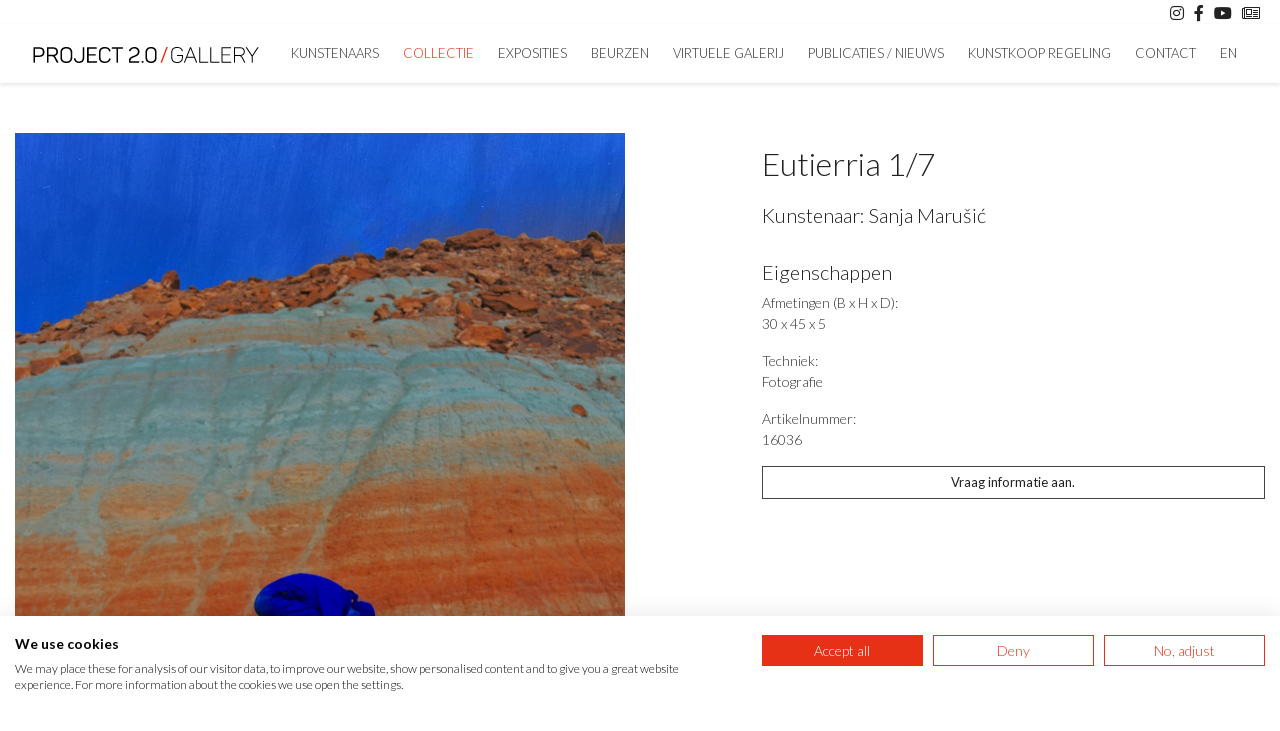

--- FILE ---
content_type: text/html; charset=utf-8
request_url: https://www.project20.nl/nl/kunstwerk/sanja-marusic/16036/eutierria-1-7/
body_size: 5601
content:
<!doctype html>
<html lang="nl-NL">
<head>
    <title>Eutierria 1/7 / Sanja Marušić  / Project 2.0</title>
    <meta name="language" content="nl">
    <meta charset="UTF-8">
    <meta name="HandheldFriendly" content="True">
    <meta name="apple-mobile-web-app-capable" content="yes">
    <meta name="viewport" content="width=device-width, height=device-height, initial-scale=1.0">
    <meta name="description" content="">
    <meta name="keywords" content="">
    <meta name="robots" content="index,follow">
    <meta name="author" content="Surlinio">

    <!-- OG Data -->
    <meta property="og:title" content="Eutierria 1/7 / Sanja Marušić  / Project 2.0" />
    <meta property="og:url" content="https://www.project20.nl/nl/kunstwerk/sanja-marusic/16036/eutierria-1-7/">
    <meta property="og:type" content="website" />
    <meta property="og:description" content="" />
    <meta property="og:image" content="https://degalerie.net/static/img/kunstwerken/16036/03-01-2024-1704297515.1472.jpg">
    <meta property="article:author" content="https://www.facebook.com/surlinio">

    <!-- Icons -->
    <link rel="icon" href="https://www.project20.nl/favicon.ico">
    <link rel="shortcut icon" href="https://www.project20.nl/static/img/icon/favicon.ico">
    <link rel="icon" type="image/png" sizes="16x16" href="https://www.project20.nl/static/img/icon/favicon-16x16.png">
    <link rel="icon" type="image/png" sizes="32x32" href="https://www.project20.nl/static/img/icon/favicon-32x32.png">
    <link rel="apple-touch-icon" href="https://www.project20.nl/static/img/icon/apple-touch-icon.png">
    <link rel="apple-touch-icon" sizes="57x57" href="https://www.project20.nl/static/img/icon/apple-touch-icon-57x57.png">
    <link rel="apple-touch-icon" sizes="60x60" href="https://www.project20.nl/static/img/icon/apple-touch-icon-60x60.png">
    <link rel="apple-touch-icon" sizes="72x72" href="https://www.project20.nl/static/img/icon/apple-touch-icon-72x72.png">
    <link rel="apple-touch-icon" sizes="76x76" href="https://www.project20.nl/static/img/icon/apple-touch-icon-76x76.png">
    <link rel="apple-touch-icon" sizes="114x114" href="https://www.project20.nl/static/img/icon/apple-touch-icon-114x114.png">
    <link rel="apple-touch-icon" sizes="120x120" href="https://www.project20.nl/static/img/icon/apple-touch-icon-120x120.png">
    <link rel="apple-touch-icon" sizes="144x144" href="https://www.project20.nl/static/img/icon/apple-touch-icon-144x144.png">
    <link rel="apple-touch-icon" sizes="152x152" href="https://www.project20.nl/static/img/icon/apple-touch-icon-152x152.png">
    <link rel="apple-touch-icon" sizes="152x152" href="https://www.project20.nl/static/img/icon/apple-touch-icon-152x152.png">
    <link rel="apple-touch-icon" sizes="180x180" href="https://www.project20.nl/static/img/icon/apple-touch-icon-180x180.png">
    <link rel="icon" sizes="192x192" href="https://www.project20.nl/static/img/icon/android-chrome-192x192.png">
    <link rel="icon" sizes="512x512" href="https://www.project20.nl/static/img/icon/android-chrome-512x512.png">
    <link rel="manifest" href="https://www.project20.nl/static/img/icon/site.webmanifest">
    <link rel="mask-icon" href="https://www.project20.nl/static/img/icon/safari-pinned-tab.svg" color="#5bbad5">
    <meta name="msapplication-TileColor" content="#000000">
    <meta name="theme-color" content="#ffffff">
    <script src="https://consent.cookiefirst.com/sites/project20.nl-c9126671-8fa8-4d97-a632-47d6d8ee5e86/consent.js"></script>
    <!-- FONTS -->
    <!-- <link href="https://fonts.googleapis.com/css2?family=Lato:ital,wght@0,300;0,400;1,700&family=Prata" rel="stylesheet"> -->
    <link href="https://fonts.googleapis.com/css2?family=Lato:ital,wght@0,300;0,400;0,700;1,300;1,400;1,700" rel="stylesheet">
   
    <!-- Google Tag Manager -->
    <script>(function(w,d,s,l,i){w[l]=w[l]||[];w[l].push({'gtm.start':
    new Date().getTime(),event:'gtm.js'});var f=d.getElementsByTagName(s)[0],
    j=d.createElement(s),dl=l!='dataLayer'?'&l='+l:'';j.async=true;j.src=
    'https://www.googletagmanager.com/gtm.js?id='+i+dl;f.parentNode.insertBefore(j,f);
    })(window,document,'script','dataLayer','GTM-T67949ZF');</script>
    <!-- End Google Tag Manager -->


    <!-- CSS -->
    <link rel="stylesheet" href="https://www.project20.nl/static/css/client.min.css?v=1758440015">
</head>
<body><!-- Google Tag Manager (noscript) -->
<noscript><iframe src=https://www.googletagmanager.com/ns.html?id=GTM-T67949ZF
height="0" width="0" style="display:none;visibility:hidden"></iframe></noscript>
<!-- End Google Tag Manager (noscript) --><header id="topbar">
	<div class="container">
        <div class="row">
            <div class="col-sm-12">
            	<a href="" class="float-right" data-toggle="modal" data-target="#nieuwsbrief-modal"><i class="fal fa-newspaper"></i></a>
                <a href="https://www.youtube.com/channel/UCrrr_iZUsPQkRL7ZOtsLGlg" title="Youtube" class="float-right" target="_blank"><i class="fab fa-youtube"></i></a>
                <a href="https://www.facebook.com/project2.0gallery/" title="Facebook" class="float-right" target="_blank"><i class="fab fa-facebook-f"></i></a>
                <a href="https://www.instagram.com/project2.0gallery/" title="Instragram" class="float-right" target="_blank"><i class="fab fa-instagram"></i></a>
            </div>
        </div>
    </div>
</header><nav class="navbar navbar-expand-lg sticky-top navbar-light">
	<div class="container">
		<a class="navbar-brand" href="https://www.project20.nl/nl/">
			<img  src="https://www.project20.nl/static/img/logo/logo-230x16.svg" width="230" height="16" alt="Logo Project 2.0">
		</a>
		<button class="navbar-toggler" type="button" data-toggle="collapse" data-target="#navbarcontent" aria-controls="navbarcontent" aria-expanded="false">
			<span class="sr-only">Toggle navigation</span>
				<span class="icon-bar"></span>
				<span class="icon-bar"></span>
				<span class="icon-bar"></span>
		</button>
		<div class="collapse navbar-collapse" id="navbarcontent">
			<ul class="navbar-nav ml-auto">
				<li class="nav-item ">
					<a class="nav-link" href="https://www.project20.nl/nl/kunstenaars/">Kunstenaars</a>
				</li>
				<li class="nav-item active">
					<a class="nav-link" href="https://www.project20.nl/nl/collectie/">Collectie</a>
				</li>
				<li class="nav-item ">
					<a class="nav-link" href="https://www.project20.nl/nl/exposities/">Exposities</a>
				</li>
				<li class="nav-item ">
					<a class="nav-link" href="https://www.project20.nl/nl/beurzen/">Beurzen</a>
				</li>
				<li class="nav-item ">
					<a class="nav-link" href="https://www.project20.nl/nl/virtuele-galerij/">Virtuele Galerij</a>
				</li>
				<li class="nav-item ">
					<a class="nav-link" href="https://www.project20.nl/nl/publicaties/">Publicaties / Nieuws</a>
				</li>
				<li class="nav-item ">
					<a class="nav-link" href="https://www.project20.nl/nl/kunstkoop-regeling/">Kunstkoop regeling</a>
				</li>
				<li class="nav-item ">
					<a class="nav-link" href="https://www.project20.nl/nl/contact/">Contact</a>
				</li>
				<li class="nav-item">
					<a  class="nav-link" href="https://www.project20.nl/en/artwork/sanja-marusic/16036/eutierria-1-7/" title="English">En</a>
				</li>
			</ul>
		</div>
	</div>
</nav>

<section class="container">
	<div class="row">
		<div class="col-xl-12">
			<div class="row">
				<div class="col-xl-6 col-lg-6 col-md-6 col-sm-12">
					<div class="row">
						<div class="col-sm-12 main-artworkimage-div">
														<a href="https://degalerie.net/static/img/kunstwerken/16036/03-01-2024-1704297515.1472-large.jpg" data-lightbox="kunstwerkfotos-gallery">
								<img src="https://degalerie.net/static/img/kunstwerken/16036/03-01-2024-1704297515.1472.jpg" class="img-fluid" width="700" height="1048" alt="Eutierria 1/7">
							</a>
						</div>
					</div>

					<p class="text-right">&#9675</p>
					<div class="row mt-4 mb-4">
											</div>
				</div>

				<div class="col-xl-5 col-lg-6 col-md-6 col-sm-12 offset-xl-1 artwork-info-block">
					<div class="row">
						<div class="col-md-12 artwork-info">
							<h1>Eutierria 1/7</h1>
							<h2>Kunstenaar:
								<a href="https://www.project20.nl/nl/kunstenaar/731/sanja-marusic/">
									Sanja Marušić								</a>
							</h2>
						</div>

						<div class="col-md-12 artwork-info">
							
							
							<h3>Eigenschappen</h3>
														<p>Afmetingen (B x H x D):<br>30 x 45 x 5<br></p>
							<p>Techniek:<br>Fotografie</p>
														<p>Artikelnummer:<br>16036</p>
														<p><button class="btn btn-block btn-client" data-toggle="modal" data-target="#interesse-in-kunstwerk">Vraag informatie aan.</button></p>						</div>
					</div>
				</div>
			</div>
		</div>
	</div>
</section>



	<section class="container-fluid">
		<div class="container">
			<div class="row">
				<div class="col-md-12">
					<h2 class="text-center">Meer van Sanja Marušić</h2>
					<div class="separatorheader small"></div>
				</div>
			</div>
			<div class="masonry-div">
				<div class="grid-sizer"></div>
									<div class="flex-item-masonry">
						<div class="art-card">
							
							<a href="https://www.project20.nl/nl/kunstwerk/sanja-marusic/16094/with-you-part-iii-1-7/">
								<img src="https://degalerie.net/static/img/kunstwerken/16094/13-01-2024-1705150357.3776.jpg" class="img-fluid" width="700" height="867" alt="With you (Part III) - 1/7">
							</a>
							<p class="art-artist-title">
								<a href="https://www.project20.nl/nl/kunstenaar/731/sanja-marusic/">
									Sanja Marušić								</a>
								<span class="red">/</span>
								<a href="https://www.project20.nl/nl/kunstwerk/sanja-marusic/16094/with-you-part-iii-1-7/">With you (Part III) - 1/7</a>
							</p>
						</div>
					</div>
									<div class="flex-item-masonry">
						<div class="art-card">
							
							<a href="https://www.project20.nl/nl/kunstwerk/sanja-marusic/16093/before-you-part-i/">
								<img src="https://degalerie.net/static/img/kunstwerken/16093/13-01-2024-1705150140.3821.jpg" class="img-fluid" width="700" height="1042" alt="Before you (Part I)">
							</a>
							<p class="art-artist-title">
								<a href="https://www.project20.nl/nl/kunstenaar/731/sanja-marusic/">
									Sanja Marušić								</a>
								<span class="red">/</span>
								<a href="https://www.project20.nl/nl/kunstwerk/sanja-marusic/16093/before-you-part-i/">Before you (Part I)</a>
							</p>
						</div>
					</div>
									<div class="flex-item-masonry">
						<div class="art-card">
							
							<a href="https://www.project20.nl/nl/kunstwerk/sanja-marusic/16090/with-you-part-iii-1-7/">
								<img src="https://degalerie.net/static/img/kunstwerken/16090/13-01-2024-1705147279.9121.jpg" class="img-fluid" width="700" height="1050" alt="With you (Part III) - 1/7">
							</a>
							<p class="art-artist-title">
								<a href="https://www.project20.nl/nl/kunstenaar/731/sanja-marusic/">
									Sanja Marušić								</a>
								<span class="red">/</span>
								<a href="https://www.project20.nl/nl/kunstwerk/sanja-marusic/16090/with-you-part-iii-1-7/">With you (Part III) - 1/7</a>
							</p>
						</div>
					</div>
									<div class="flex-item-masonry">
						<div class="art-card">
							
							<a href="https://www.project20.nl/nl/kunstwerk/sanja-marusic/16088/with-you-part-two-1-5/">
								<img src="https://degalerie.net/static/img/kunstwerken/16088/12-01-2024-1705076553.6417.jpg" class="img-fluid" width="700" height="1050" alt="With You (Part Two) -1/5">
							</a>
							<p class="art-artist-title">
								<a href="https://www.project20.nl/nl/kunstenaar/731/sanja-marusic/">
									Sanja Marušić								</a>
								<span class="red">/</span>
								<a href="https://www.project20.nl/nl/kunstwerk/sanja-marusic/16088/with-you-part-two-1-5/">With You (Part Two) -1/5</a>
							</p>
						</div>
					</div>
									<div class="flex-item-masonry">
						<div class="art-card">
							
							<a href="https://www.project20.nl/nl/kunstwerk/sanja-marusic/16087/eutierria-2-7/">
								<img src="https://degalerie.net/static/img/kunstwerken/16087/12-01-2024-1705076295.6383.jpg" class="img-fluid" width="700" height="1045" alt="Eutierria - 2/7">
							</a>
							<p class="art-artist-title">
								<a href="https://www.project20.nl/nl/kunstenaar/731/sanja-marusic/">
									Sanja Marušić								</a>
								<span class="red">/</span>
								<a href="https://www.project20.nl/nl/kunstwerk/sanja-marusic/16087/eutierria-2-7/">Eutierria - 2/7</a>
							</p>
						</div>
					</div>
									<div class="flex-item-masonry">
						<div class="art-card">
							
							<a href="https://www.project20.nl/nl/kunstwerk/sanja-marusic/16043/before-you-part-two-1-7/">
								<img src="https://degalerie.net/static/img/kunstwerken/16043/03-01-2024-1704298025.817.jpg" class="img-fluid" width="700" height="1050" alt="Before you (Part two) 1/7">
							</a>
							<p class="art-artist-title">
								<a href="https://www.project20.nl/nl/kunstenaar/731/sanja-marusic/">
									Sanja Marušić								</a>
								<span class="red">/</span>
								<a href="https://www.project20.nl/nl/kunstwerk/sanja-marusic/16043/before-you-part-two-1-7/">Before you (Part two) 1/7</a>
							</p>
						</div>
					</div>
									<div class="flex-item-masonry">
						<div class="art-card">
							
							<a href="https://www.project20.nl/nl/kunstwerk/sanja-marusic/16037/friends-or-enemies/">
								<img src="https://degalerie.net/static/img/kunstwerken/16037/03-01-2024-1704297570.5388.jpg" class="img-fluid" width="700" height="467" alt="Friends or enemies">
							</a>
							<p class="art-artist-title">
								<a href="https://www.project20.nl/nl/kunstenaar/731/sanja-marusic/">
									Sanja Marušić								</a>
								<span class="red">/</span>
								<a href="https://www.project20.nl/nl/kunstwerk/sanja-marusic/16037/friends-or-enemies/">Friends or enemies</a>
							</p>
						</div>
					</div>
									<div class="flex-item-masonry">
						<div class="art-card">
							
							<a href="https://www.project20.nl/nl/kunstwerk/sanja-marusic/16032/before-you-part-two-1-7/">
								<img src="https://degalerie.net/static/img/kunstwerken/16032/03-01-2024-1704296664.3288.jpg" class="img-fluid" width="700" height="1050" alt="Before you (Part two) 1/7">
							</a>
							<p class="art-artist-title">
								<a href="https://www.project20.nl/nl/kunstenaar/731/sanja-marusic/">
									Sanja Marušić								</a>
								<span class="red">/</span>
								<a href="https://www.project20.nl/nl/kunstwerk/sanja-marusic/16032/before-you-part-two-1-7/">Before you (Part two) 1/7</a>
							</p>
						</div>
					</div>
									<div class="flex-item-masonry">
						<div class="art-card">
							
							<a href="https://www.project20.nl/nl/kunstwerk/sanja-marusic/16031/with-you-part-i-1-7/">
								<img src="https://degalerie.net/static/img/kunstwerken/16031/03-01-2024-1704296602.5191.jpg" class="img-fluid" width="700" height="1050" alt="With You (Part I) - 1/7">
							</a>
							<p class="art-artist-title">
								<a href="https://www.project20.nl/nl/kunstenaar/731/sanja-marusic/">
									Sanja Marušić								</a>
								<span class="red">/</span>
								<a href="https://www.project20.nl/nl/kunstwerk/sanja-marusic/16031/with-you-part-i-1-7/">With You (Part I) - 1/7</a>
							</p>
						</div>
					</div>
									<div class="flex-item-masonry">
						<div class="art-card">
							
							<a href="https://www.project20.nl/nl/kunstwerk/sanja-marusic/16030/with-you-part-two-1-7/">
								<img src="https://degalerie.net/static/img/kunstwerken/16030/03-01-2024-1704297101.2591.jpg" class="img-fluid" width="700" height="1050" alt="With You (Part Two) 1/7">
							</a>
							<p class="art-artist-title">
								<a href="https://www.project20.nl/nl/kunstenaar/731/sanja-marusic/">
									Sanja Marušić								</a>
								<span class="red">/</span>
								<a href="https://www.project20.nl/nl/kunstwerk/sanja-marusic/16030/with-you-part-two-1-7/">With You (Part Two) 1/7</a>
							</p>
						</div>
					</div>
									<div class="flex-item-masonry">
						<div class="art-card">
							
							<a href="https://www.project20.nl/nl/kunstwerk/sanja-marusic/16029/eutierria-1-7/">
								<img src="https://degalerie.net/static/img/kunstwerken/16029/03-01-2024-1704296423.891.jpg" class="img-fluid" width="700" height="1051" alt="Eutierria - 1/7">
							</a>
							<p class="art-artist-title">
								<a href="https://www.project20.nl/nl/kunstenaar/731/sanja-marusic/">
									Sanja Marušić								</a>
								<span class="red">/</span>
								<a href="https://www.project20.nl/nl/kunstwerk/sanja-marusic/16029/eutierria-1-7/">Eutierria - 1/7</a>
							</p>
						</div>
					</div>
									<div class="flex-item-masonry">
						<div class="art-card">
							
							<a href="https://www.project20.nl/nl/kunstwerk/sanja-marusic/16028/the-night-gardener-9-1-7/">
								<img src="https://degalerie.net/static/img/kunstwerken/16028/03-01-2024-1704296340.9277.jpg" class="img-fluid" width="700" height="1050" alt="The Night Gardener 9 1/7">
							</a>
							<p class="art-artist-title">
								<a href="https://www.project20.nl/nl/kunstenaar/731/sanja-marusic/">
									Sanja Marušić								</a>
								<span class="red">/</span>
								<a href="https://www.project20.nl/nl/kunstwerk/sanja-marusic/16028/the-night-gardener-9-1-7/">The Night Gardener 9 1/7</a>
							</p>
						</div>
					</div>
									<div class="flex-item-masonry">
						<div class="art-card">
							
							<a href="https://www.project20.nl/nl/kunstwerk/sanja-marusic/16024/with-you-part-two-1-5/">
								<img src="https://degalerie.net/static/img/kunstwerken/16024/03-01-2024-1704295580.6222.jpg" class="img-fluid" width="700" height="1050" alt="With You (Part two) 1/5">
							</a>
							<p class="art-artist-title">
								<a href="https://www.project20.nl/nl/kunstenaar/731/sanja-marusic/">
									Sanja Marušić								</a>
								<span class="red">/</span>
								<a href="https://www.project20.nl/nl/kunstwerk/sanja-marusic/16024/with-you-part-two-1-5/">With You (Part two) 1/5</a>
							</p>
						</div>
					</div>
									<div class="flex-item-masonry">
						<div class="art-card">
							
							<a href="https://www.project20.nl/nl/kunstwerk/sanja-marusic/16023/with-you-part-two-1-5/">
								<img src="https://degalerie.net/static/img/kunstwerken/16023/03-01-2024-1704295528.1631.jpg" class="img-fluid" width="700" height="1050" alt="With You (Part two) 1/5">
							</a>
							<p class="art-artist-title">
								<a href="https://www.project20.nl/nl/kunstenaar/731/sanja-marusic/">
									Sanja Marušić								</a>
								<span class="red">/</span>
								<a href="https://www.project20.nl/nl/kunstwerk/sanja-marusic/16023/with-you-part-two-1-5/">With You (Part two) 1/5</a>
							</p>
						</div>
					</div>
									<div class="flex-item-masonry">
						<div class="art-card">
							
							<a href="https://www.project20.nl/nl/kunstwerk/sanja-marusic/16022/eutierria-6-1-7/">
								<img src="https://degalerie.net/static/img/kunstwerken/16022/03-01-2024-1704295298.5374.jpg" class="img-fluid" width="700" height="1048" alt="Eutierria 6 1/7">
							</a>
							<p class="art-artist-title">
								<a href="https://www.project20.nl/nl/kunstenaar/731/sanja-marusic/">
									Sanja Marušić								</a>
								<span class="red">/</span>
								<a href="https://www.project20.nl/nl/kunstwerk/sanja-marusic/16022/eutierria-6-1-7/">Eutierria 6 1/7</a>
							</p>
						</div>
					</div>
									<div class="flex-item-masonry">
						<div class="art-card">
							
							<a href="https://www.project20.nl/nl/kunstwerk/sanja-marusic/16021/with-you-part-i-1-7/">
								<img src="https://degalerie.net/static/img/kunstwerken/16021/03-01-2024-1704295243.8573.jpg" class="img-fluid" width="700" height="466" alt="With You (Part I) 1/7">
							</a>
							<p class="art-artist-title">
								<a href="https://www.project20.nl/nl/kunstenaar/731/sanja-marusic/">
									Sanja Marušić								</a>
								<span class="red">/</span>
								<a href="https://www.project20.nl/nl/kunstwerk/sanja-marusic/16021/with-you-part-i-1-7/">With You (Part I) 1/7</a>
							</p>
						</div>
					</div>
									<div class="flex-item-masonry">
						<div class="art-card">
							
							<a href="https://www.project20.nl/nl/kunstwerk/sanja-marusic/16019/with-you-1-5/">
								<img src="https://degalerie.net/static/img/kunstwerken/16019/03-01-2024-1704295149.1496.jpg" class="img-fluid" width="700" height="1050" alt="With you 1/5">
							</a>
							<p class="art-artist-title">
								<a href="https://www.project20.nl/nl/kunstenaar/731/sanja-marusic/">
									Sanja Marušić								</a>
								<span class="red">/</span>
								<a href="https://www.project20.nl/nl/kunstwerk/sanja-marusic/16019/with-you-1-5/">With you 1/5</a>
							</p>
						</div>
					</div>
									<div class="flex-item-masonry">
						<div class="art-card">
							
							<a href="https://www.project20.nl/nl/kunstwerk/sanja-marusic/16016/friends-or-enemies/">
								<img src="https://degalerie.net/static/img/kunstwerken/16016/03-01-2024-1704295038.7373.jpg" class="img-fluid" width="700" height="1048" alt="Friends or enemies">
							</a>
							<p class="art-artist-title">
								<a href="https://www.project20.nl/nl/kunstenaar/731/sanja-marusic/">
									Sanja Marušić								</a>
								<span class="red">/</span>
								<a href="https://www.project20.nl/nl/kunstwerk/sanja-marusic/16016/friends-or-enemies/">Friends or enemies</a>
							</p>
						</div>
					</div>
									<div class="flex-item-masonry">
						<div class="art-card">
							
							<a href="https://www.project20.nl/nl/kunstwerk/sanja-marusic/16015/the-night-gardener-4-1-7/">
								<img src="https://degalerie.net/static/img/kunstwerken/16015/03-01-2024-1704294983.4686.jpg" class="img-fluid" width="700" height="1050" alt="The Night Gardener 4 1/7">
							</a>
							<p class="art-artist-title">
								<a href="https://www.project20.nl/nl/kunstenaar/731/sanja-marusic/">
									Sanja Marušić								</a>
								<span class="red">/</span>
								<a href="https://www.project20.nl/nl/kunstwerk/sanja-marusic/16015/the-night-gardener-4-1-7/">The Night Gardener 4 1/7</a>
							</p>
						</div>
					</div>
									<div class="flex-item-masonry">
						<div class="art-card">
							
							<a href="https://www.project20.nl/nl/kunstwerk/sanja-marusic/16012/sasha-sanja-1-5/">
								<img src="https://degalerie.net/static/img/kunstwerken/16012/03-01-2024-1704294605.0799.jpg" class="img-fluid" width="700" height="1010" alt="Sasha Sanja 1/5">
							</a>
							<p class="art-artist-title">
								<a href="https://www.project20.nl/nl/kunstenaar/731/sanja-marusic/">
									Sanja Marušić								</a>
								<span class="red">/</span>
								<a href="https://www.project20.nl/nl/kunstwerk/sanja-marusic/16012/sasha-sanja-1-5/">Sasha Sanja 1/5</a>
							</p>
						</div>
					</div>
									<div class="flex-item-masonry">
						<div class="art-card">
							
							<a href="https://www.project20.nl/nl/kunstwerk/sanja-marusic/15865/eutierria-5-7/">
								<img src="https://degalerie.net/static/img/kunstwerken/15865/15-11-2023-1700057856.9167.jpg" class="img-fluid" width="700" height="1048" alt="Eutierria - 5/7 *">
							</a>
							<p class="art-artist-title">
								<a href="https://www.project20.nl/nl/kunstenaar/731/sanja-marusic/">
									Sanja Marušić								</a>
								<span class="red">/</span>
								<a href="https://www.project20.nl/nl/kunstwerk/sanja-marusic/15865/eutierria-5-7/">Eutierria - 5/7 *</a>
							</p>
						</div>
					</div>
									<div class="flex-item-masonry">
						<div class="art-card">
							
							<a href="https://www.project20.nl/nl/kunstwerk/sanja-marusic/15121/eutierria-3-5/">
								<img src="https://degalerie.net/static/img/kunstwerken/15121/11-02-2023-1676127028.7593.jpg" class="img-fluid" width="700" height="1048" alt="Eutierria - 3/5">
							</a>
							<p class="art-artist-title">
								<a href="https://www.project20.nl/nl/kunstenaar/731/sanja-marusic/">
									Sanja Marušić								</a>
								<span class="red">/</span>
								<a href="https://www.project20.nl/nl/kunstwerk/sanja-marusic/15121/eutierria-3-5/">Eutierria - 3/5</a>
							</p>
						</div>
					</div>
									<div class="flex-item-masonry">
						<div class="art-card">
							
							<a href="https://www.project20.nl/nl/kunstwerk/sanja-marusic/15104/with-you-part-two-3-7/">
								<img src="https://degalerie.net/static/img/kunstwerken/15104/01-02-2023-1675247025.2929.jpg" class="img-fluid" width="700" height="1050" alt="With You (Part Two) 3/7">
							</a>
							<p class="art-artist-title">
								<a href="https://www.project20.nl/nl/kunstenaar/731/sanja-marusic/">
									Sanja Marušić								</a>
								<span class="red">/</span>
								<a href="https://www.project20.nl/nl/kunstwerk/sanja-marusic/15104/with-you-part-two-3-7/">With You (Part Two) 3/7</a>
							</p>
						</div>
					</div>
									<div class="flex-item-masonry">
						<div class="art-card">
							
							<a href="https://www.project20.nl/nl/kunstwerk/sanja-marusic/14471/with-you-part-two-2-7/">
								<img src="https://degalerie.net/static/img/kunstwerken/14471/29-04-2022-1651214971.947.jpeg" class="img-fluid" width="700" height="1050" alt="With You (Part Two) - 2/7">
							</a>
							<p class="art-artist-title">
								<a href="https://www.project20.nl/nl/kunstenaar/731/sanja-marusic/">
									Sanja Marušić								</a>
								<span class="red">/</span>
								<a href="https://www.project20.nl/nl/kunstwerk/sanja-marusic/14471/with-you-part-two-2-7/">With You (Part Two) - 2/7</a>
							</p>
						</div>
					</div>
									<div class="flex-item-masonry">
						<div class="art-card">
							
							<a href="https://www.project20.nl/nl/kunstwerk/sanja-marusic/14470/eutierria-4-7/">
								<img src="https://degalerie.net/static/img/kunstwerken/14470/29-04-2022-1651214566.6498.jpeg" class="img-fluid" width="700" height="1050" alt="Eutierria - 4/7">
							</a>
							<p class="art-artist-title">
								<a href="https://www.project20.nl/nl/kunstenaar/731/sanja-marusic/">
									Sanja Marušić								</a>
								<span class="red">/</span>
								<a href="https://www.project20.nl/nl/kunstwerk/sanja-marusic/14470/eutierria-4-7/">Eutierria - 4/7</a>
							</p>
						</div>
					</div>
									<div class="flex-item-masonry">
						<div class="art-card">
							
							<a href="https://www.project20.nl/nl/kunstwerk/sanja-marusic/14416/before-you-part-one-1-7/">
								<img src="https://degalerie.net/static/img/kunstwerken/14416/13-04-2022-1649868976.2781.jpg" class="img-fluid" width="700" height="1049" alt="Before You (Part One) - 1/7">
							</a>
							<p class="art-artist-title">
								<a href="https://www.project20.nl/nl/kunstenaar/731/sanja-marusic/">
									Sanja Marušić								</a>
								<span class="red">/</span>
								<a href="https://www.project20.nl/nl/kunstwerk/sanja-marusic/14416/before-you-part-one-1-7/">Before You (Part One) - 1/7</a>
							</p>
						</div>
					</div>
									<div class="flex-item-masonry">
						<div class="art-card">
							
							<a href="https://www.project20.nl/nl/kunstwerk/sanja-marusic/14414/eutierria-1-7/">
								<img src="https://degalerie.net/static/img/kunstwerken/14414/13-04-2022-1649868897.0324.jpg" class="img-fluid" width="700" height="1050" alt="Eutierria -1/7">
							</a>
							<p class="art-artist-title">
								<a href="https://www.project20.nl/nl/kunstenaar/731/sanja-marusic/">
									Sanja Marušić								</a>
								<span class="red">/</span>
								<a href="https://www.project20.nl/nl/kunstwerk/sanja-marusic/14414/eutierria-1-7/">Eutierria -1/7</a>
							</p>
						</div>
					</div>
									<div class="flex-item-masonry">
						<div class="art-card">
							
							<a href="https://www.project20.nl/nl/kunstwerk/sanja-marusic/14413/the-night-gardener-1-7/">
								<img src="https://degalerie.net/static/img/kunstwerken/14413/13-04-2022-1649868850.4306.jpg" class="img-fluid" width="700" height="1050" alt="The Night Gardener - 1/7">
							</a>
							<p class="art-artist-title">
								<a href="https://www.project20.nl/nl/kunstenaar/731/sanja-marusic/">
									Sanja Marušić								</a>
								<span class="red">/</span>
								<a href="https://www.project20.nl/nl/kunstwerk/sanja-marusic/14413/the-night-gardener-1-7/">The Night Gardener - 1/7</a>
							</p>
						</div>
					</div>
									<div class="flex-item-masonry">
						<div class="art-card">
							
							<a href="https://www.project20.nl/nl/kunstwerk/sanja-marusic/14412/with-you-part-two-2-7/">
								<img src="https://degalerie.net/static/img/kunstwerken/14412/13-04-2022-1649868760.8217.jpg" class="img-fluid" width="700" height="1050" alt="With You (Part Two) 2/7">
							</a>
							<p class="art-artist-title">
								<a href="https://www.project20.nl/nl/kunstenaar/731/sanja-marusic/">
									Sanja Marušić								</a>
								<span class="red">/</span>
								<a href="https://www.project20.nl/nl/kunstwerk/sanja-marusic/14412/with-you-part-two-2-7/">With You (Part Two) 2/7</a>
							</p>
						</div>
					</div>
									<div class="flex-item-masonry">
						<div class="art-card">
							
							<a href="https://www.project20.nl/nl/kunstwerk/sanja-marusic/14411/with-you-part-two-1-7/">
								<img src="https://degalerie.net/static/img/kunstwerken/14411/13-04-2022-1649868715.4618.jpg" class="img-fluid" width="700" height="466" alt="With You (Part Two) - 1/7">
							</a>
							<p class="art-artist-title">
								<a href="https://www.project20.nl/nl/kunstenaar/731/sanja-marusic/">
									Sanja Marušić								</a>
								<span class="red">/</span>
								<a href="https://www.project20.nl/nl/kunstwerk/sanja-marusic/14411/with-you-part-two-1-7/">With You (Part Two) - 1/7</a>
							</p>
						</div>
					</div>
									<div class="flex-item-masonry">
						<div class="art-card">
							
							<a href="https://www.project20.nl/nl/kunstwerk/sanja-marusic/14410/with-you-part-two-1-7/">
								<img src="https://degalerie.net/static/img/kunstwerken/14410/13-04-2022-1649868670.83.jpg" class="img-fluid" width="700" height="1050" alt="With You (Part Two) - 1/7">
							</a>
							<p class="art-artist-title">
								<a href="https://www.project20.nl/nl/kunstenaar/731/sanja-marusic/">
									Sanja Marušić								</a>
								<span class="red">/</span>
								<a href="https://www.project20.nl/nl/kunstwerk/sanja-marusic/14410/with-you-part-two-1-7/">With You (Part Two) - 1/7</a>
							</p>
						</div>
					</div>
									<div class="flex-item-masonry">
						<div class="art-card">
							
							<a href="https://www.project20.nl/nl/kunstwerk/sanja-marusic/14409/with-you-part-two-1-5/">
								<img src="https://degalerie.net/static/img/kunstwerken/14409/13-04-2022-1649868606.7654.jpg" class="img-fluid" width="700" height="467" alt="With You (Part Two) - 1/5">
							</a>
							<p class="art-artist-title">
								<a href="https://www.project20.nl/nl/kunstenaar/731/sanja-marusic/">
									Sanja Marušić								</a>
								<span class="red">/</span>
								<a href="https://www.project20.nl/nl/kunstwerk/sanja-marusic/14409/with-you-part-two-1-5/">With You (Part Two) - 1/5</a>
							</p>
						</div>
					</div>
									<div class="flex-item-masonry">
						<div class="art-card">
							
							<a href="https://www.project20.nl/nl/kunstwerk/sanja-marusic/14408/with-you-part-two-2-7/">
								<img src="https://degalerie.net/static/img/kunstwerken/14408/13-04-2022-1649868513.4959.jpg" class="img-fluid" width="700" height="1050" alt="With You (Part Two) 2/7">
							</a>
							<p class="art-artist-title">
								<a href="https://www.project20.nl/nl/kunstenaar/731/sanja-marusic/">
									Sanja Marušić								</a>
								<span class="red">/</span>
								<a href="https://www.project20.nl/nl/kunstwerk/sanja-marusic/14408/with-you-part-two-2-7/">With You (Part Two) 2/7</a>
							</p>
						</div>
					</div>
									<div class="flex-item-masonry">
						<div class="art-card">
							
							<a href="https://www.project20.nl/nl/kunstwerk/sanja-marusic/14407/phase-in-space-1-5/">
								<img src="https://degalerie.net/static/img/kunstwerken/14407/13-04-2022-1649868445.0787.jpg" class="img-fluid" width="700" height="1048" alt="Phase in Space - 1/5">
							</a>
							<p class="art-artist-title">
								<a href="https://www.project20.nl/nl/kunstenaar/731/sanja-marusic/">
									Sanja Marušić								</a>
								<span class="red">/</span>
								<a href="https://www.project20.nl/nl/kunstwerk/sanja-marusic/14407/phase-in-space-1-5/">Phase in Space - 1/5</a>
							</p>
						</div>
					</div>
									<div class="flex-item-masonry">
						<div class="art-card">
							
							<a href="https://www.project20.nl/nl/kunstwerk/sanja-marusic/14403/phase-in-space-5-5/">
								<img src="https://degalerie.net/static/img/kunstwerken/14403/13-04-2022-1649868018.5216.jpg" class="img-fluid" width="700" height="467" alt="Phase in Space - 5/5">
							</a>
							<p class="art-artist-title">
								<a href="https://www.project20.nl/nl/kunstenaar/731/sanja-marusic/">
									Sanja Marušić								</a>
								<span class="red">/</span>
								<a href="https://www.project20.nl/nl/kunstwerk/sanja-marusic/14403/phase-in-space-5-5/">Phase in Space - 5/5</a>
							</p>
						</div>
					</div>
									<div class="flex-item-masonry">
						<div class="art-card">
							
							<a href="https://www.project20.nl/nl/kunstwerk/sanja-marusic/14402/eutierria-1-7/">
								<img src="https://degalerie.net/static/img/kunstwerken/14402/13-04-2022-1649867910.2212.jpg" class="img-fluid" width="700" height="1007" alt="Eutierria - 1/7">
							</a>
							<p class="art-artist-title">
								<a href="https://www.project20.nl/nl/kunstenaar/731/sanja-marusic/">
									Sanja Marušić								</a>
								<span class="red">/</span>
								<a href="https://www.project20.nl/nl/kunstwerk/sanja-marusic/14402/eutierria-1-7/">Eutierria - 1/7</a>
							</p>
						</div>
					</div>
									<div class="flex-item-masonry">
						<div class="art-card">
							
							<a href="https://www.project20.nl/nl/kunstwerk/sanja-marusic/14401/eutierria-1-7/">
								<img src="https://degalerie.net/static/img/kunstwerken/14401/13-04-2022-1649867881.3101.jpg" class="img-fluid" width="700" height="1048" alt="Eutierria -1/7">
							</a>
							<p class="art-artist-title">
								<a href="https://www.project20.nl/nl/kunstenaar/731/sanja-marusic/">
									Sanja Marušić								</a>
								<span class="red">/</span>
								<a href="https://www.project20.nl/nl/kunstwerk/sanja-marusic/14401/eutierria-1-7/">Eutierria -1/7</a>
							</p>
						</div>
					</div>
									<div class="flex-item-masonry">
						<div class="art-card">
							
							<a href="https://www.project20.nl/nl/kunstwerk/sanja-marusic/14400/eutierria-1-7/">
								<img src="https://degalerie.net/static/img/kunstwerken/14400/13-04-2022-1649867826.7533.jpg" class="img-fluid" width="700" height="1048" alt="Eutierria -1/7">
							</a>
							<p class="art-artist-title">
								<a href="https://www.project20.nl/nl/kunstenaar/731/sanja-marusic/">
									Sanja Marušić								</a>
								<span class="red">/</span>
								<a href="https://www.project20.nl/nl/kunstwerk/sanja-marusic/14400/eutierria-1-7/">Eutierria -1/7</a>
							</p>
						</div>
					</div>
									<div class="flex-item-masonry">
						<div class="art-card">
							
							<a href="https://www.project20.nl/nl/kunstwerk/sanja-marusic/14399/eutierria-1-7/">
								<img src="https://degalerie.net/static/img/kunstwerken/14399/13-04-2022-1649867770.2863.jpg" class="img-fluid" width="700" height="1048" alt="Eutierria -1/7">
							</a>
							<p class="art-artist-title">
								<a href="https://www.project20.nl/nl/kunstenaar/731/sanja-marusic/">
									Sanja Marušić								</a>
								<span class="red">/</span>
								<a href="https://www.project20.nl/nl/kunstwerk/sanja-marusic/14399/eutierria-1-7/">Eutierria -1/7</a>
							</p>
						</div>
					</div>
									<div class="flex-item-masonry">
						<div class="art-card">
							
							<a href="https://www.project20.nl/nl/kunstwerk/sanja-marusic/14398/eutierria-2-7/">
								<img src="https://degalerie.net/static/img/kunstwerken/14398/13-04-2022-1649867524.0925.jpg" class="img-fluid" width="700" height="1048" alt="Eutierria - 2/7">
							</a>
							<p class="art-artist-title">
								<a href="https://www.project20.nl/nl/kunstenaar/731/sanja-marusic/">
									Sanja Marušić								</a>
								<span class="red">/</span>
								<a href="https://www.project20.nl/nl/kunstwerk/sanja-marusic/14398/eutierria-2-7/">Eutierria - 2/7</a>
							</p>
						</div>
					</div>
							</div>
		</div>
	</section>


<footer>
	<div class="container">
		<div class="row">
			<div class="col-md-4">
				<h4>Gegevens</h4>
				<p>
					Project 2.0 Gallery<br>
					Noordeinde 57<br>
					2514 GC Den Haag				</p>
				<p>
					<i class="fad fa-fw fa-phone"></i>&nbsp;<a href="tel:+31703450357">070 - 3450357</a><br>
					<i class="fab fa-whatsapp"></i>&nbsp;&nbsp;<a href="https://wa.me/+31615431887" target="_blank">06 - 1543 1887</a><br>
					<i class="fad fa-fw fa-envelope"></i>&nbsp;<a href="mailto:info@project20.nl">info@project20.nl</a>
				</p>
			</div>
			<div class="col-md-4 openingstijden">
				<h4 class="text-md-center">Openingstijden</h4>
				<p>
					<span >Maandag <span class="float-right">op afspraak</span></span><br>
					<span >Dinsdag <span class="float-right">op afspraak</span></span><br>
					<span >Woensdag <span class="float-right">12.00 <span class="red">/</span> 17.00</span></span><br>
					<span class="secondary-color fw-400">Donderdag <span class="float-right">12.00 <span class="red">/</span> 17.00</span></span><br>
					<span >Vrijdag <span class="float-right">12.00 <span class="red">/</span> 17.00</span></span><br>
					<span >Zaterdag <span class="float-right">12.00 <span class="red">/</span> 17.00</span></span><br>
					<span >Zondag <span class="float-right">13.00 <span class="red">/</span> 17.00</span></span><br>
				</p>
			</div>
			<div class="col-md-4 text-md-right">
				<h4>Links</h4>
				<p>
					<a href="https://www.project20.nl/nl/kunstenaars/">Kunstenaars</a><br>
					<a href="https://www.project20.nl/nl/collectie/">Collectie</a><br>
					<a href="https://www.project20.nl/nl/exposities/">Exposities</a><br>
					<a href="https://www.project20.nl/nl/beurzen/">Beurzen</a><br>
					<a href="https://www.project20.nl/nl/publicaties/">Publicaties / Nieuws</a><br>
					<a href="https://www.project20.nl/nl/kunstkoop-regeling/">Kunstkoop regeling</a><br>
					<a href="https://www.project20.nl/nl/contact/">Contact</a><br>
				</p>
			</div>
		</div>

		<div class="row mt-3">
			<div class="col-md-12 col-sm-12 col-12">
				<h4 class="text-center">Volg ons</h4>
				<p class="text-center follow-us-icons">
	                <a href="https://www.instagram.com/project2.0gallery/" title="Instragram" target="_blank"><i class="fab fa-instagram"></i></a>
	                <a href="https://www.facebook.com/project2.0gallery/" title="Facebook" target="_blank"><i class="fab fa-facebook-f"></i></a>
	                <a href="https://www.youtube.com/channel/UCrrr_iZUsPQkRL7ZOtsLGlg" title="Youtube" target="_blank"><i class="fab fa-youtube"></i></a>
	                <a href="" data-toggle="modal" data-target="#nieuwsbrief-modal"><i class="fal fa-newspaper"></i></a>
				</p>
			</div>
		</div>
		<div class="row">
			<div class="col-sm-12 col-12">
				<p class="copyright"> &copy; 2026 Project 2.0 Gallery, <span class="fal fa-code"></span>&nbsp;<a href="https://www.surlinio.nl">Surlinio</a></p>
			</div>
		</div>
	</div>
</footer>




	<div class="modal" id="interesse-in-kunstwerk">
		<div class="modal-dialog">
			<div class="modal-content">

				<!-- Modal Header -->
				<div class="modal-header text-center">
					<h3 class="modal-title">Eutierria 1/7 -  Sanja Marušić</h3>
					<button type="button" class="close" data-dismiss="modal">&times;</button>
				</div>

				<!-- Modal body -->
				<div class="modal-body">
					<form class="form" data-ajaxurl="https://www.project20.nl/ajax/process_interesse_in_kunstwerk.php">
						<div class="form-group">
							<label class="sr-only" for="name">Naam <sup>*</sup></label>
							<input type="text" class="form-control" id="name" name="name" placeholder="Uw naam *">
						</div>
						<div class="form-group">
							<label class="sr-only" for="email">E-mail <sup>*</sup></label>
							<input type="email" class="form-control" id="email" name="email" placeholder="E-mail *">
						</div>
						<div class="form-group">
							<label class="sr-only" for="phone">Telefoonnummer <sup>*</sup></label>
							<input type="text" class="form-control" id="phone" name="phone" placeholder="Telefoonnummer *">
						</div>
						<div class="form-group">
							<label class="sr-only" for="comment">Eventuele vragen/opmerkingen</label>
							<textarea class="form-control" id="comment" name="comment" rows="4" placeholder="Eventuele vragen/opmerkingen"></textarea>
						</div>
						<p class="text-right">
							<button type="submit" class="btn btn-client">Verzenden</button>
						</p>
						<input type="text" name="werk" value="ppVza+v1Q5btwOz0QB9Fsw==" class="d-none">
						<input type="text" name="language" value="nl" class="d-none">
						<input type="text" name="robo" class="robo d-none d-none">
					</form>
				</div>

				<!-- Modal footer -->
				<div class="modal-footer">
					<button type="button" class="btn btn-client" data-dismiss="modal">sluiten</button>
				</div>

			</div>
		</div>
	</div>

<div id="nieuwsbrief-modal" class="modal fade" role="dialog">
	<div class="modal-dialog">
		<div class="modal-content">
			<div class="modal-header">
				<h3 class="modal-title">Inschrijven nieuwsbrief</h3>
				<button type="button" class="close" data-dismiss="modal">&times;</button>
			</div>
			<div class="modal-body">
				<form class="form" data-ajaxurl="https://www.project20.nl/ajax/process_mailchimp.php">
					<div class="form-group">
						<label class="sr-only" for="mc_firstname">Voornaam<sup>*</sup></label>
						<input class="form-control" type="text" id="mc_firstname" name="mc_firstname" placeholder="Uw voornaam" >
					</div>
					<div class="form-group">
						<label class="sr-only" for="mc_lastname">Achternaam<sup>*</sup></label>
						<input class="form-control" type="text" id="mc_lastname" name="mc_lastname" placeholder="Uw achternaam" >
					</div>
					<div class="form-group">
						<label class="sr-only" for="mc_email">E-mail<sup>*</sup></label>
						<input class="form-control" type="email"  id="mc_email" name="mc_email" placeholder="Uw e-mailadres" >
					</div>
					<div class="form-group">
						<p><button id="submitbtn" type="submit" class="btn btn-block btn-client">Inschrijven</button></p>
					</div>
					<input type="text" name="mc_language" value="nl" class="d-none">
					<input type="text" name="robo" class="robo hidden d-none">
				</form>
			</div>
			<div class="modal-footer">
				<button type="button" class="btn btn-client" data-dismiss="modal">sluiten</button>
			</div>
		</div>
	</div>
</div><script src="https://www.project20.nl/static/js/min/client.min.js?v=1758440015"></script>



<!-- <script>
	// Cookie consent
	window.addEventListener("load", function(){
		window.cookieconsent.initialise({
			"palette": {
				"popup": {
					"background": "rgba(230,230,230,0.98)",
					"border": "none",
					"text" : "#000"
				},
				"button": {
					"background": "#333333",
					"text": "#fff",
				}
			},
			"content": {
									"message": "Deze website gebruikt cookies om je de best mogelijke gebruikservaring te geven.",
					"dismiss": "OK",
								"link": "Onze privacy en cookie verklaring",
				"href": "/nl/cookies/"
	            // "link": "",
	            // "href": ""
			}
		})
	});
</script> --></body>
</html>

--- FILE ---
content_type: image/svg+xml
request_url: https://www.project20.nl/static/img/logo/logo-230x16.svg
body_size: 3035
content:
<?xml version="1.0" encoding="UTF-8" standalone="no"?>
<svg
   xmlns:dc="http://purl.org/dc/elements/1.1/"
   xmlns:cc="http://creativecommons.org/ns#"
   xmlns:rdf="http://www.w3.org/1999/02/22-rdf-syntax-ns#"
   xmlns:svg="http://www.w3.org/2000/svg"
   xmlns="http://www.w3.org/2000/svg"
   xmlns:sodipodi="http://sodipodi.sourceforge.net/DTD/sodipodi-0.dtd"
   xmlns:inkscape="http://www.inkscape.org/namespaces/inkscape"
   inkscape:version="1.0beta1 (32d4812, 2019-09-19)"
   sodipodi:docname="logo-230x16.svg"
   xml:space="preserve"
   viewBox="0 0 230 16.345974"
   height="16.345974"
   width="230"
   y="0px"
   x="0px"
   id="Laag_1"
   version="1.2"><metadata
   id="metadata876">
  <rdf:RDF>
    <cc:Work
       rdf:about="">
      <dc:format>image/svg+xml</dc:format>
      <dc:type
         rdf:resource="http://purl.org/dc/dcmitype/StillImage" />
      <dc:title></dc:title>
    </cc:Work>
  </rdf:RDF>
</metadata>
<defs
   id="defs874" />
<sodipodi:namedview
   inkscape:current-layer="Laag_1"
   inkscape:window-maximized="0"
   inkscape:window-y="23"
   inkscape:window-x="0"
   inkscape:cy="68.796672"
   inkscape:cx="199.76422"
   inkscape:zoom="1.979899"
   showgrid="false"
   id="namedview872"
   inkscape:window-height="907"
   inkscape:window-width="1600"
   inkscape:pageshadow="2"
   inkscape:pageopacity="0"
   guidetolerance="10"
   gridtolerance="10"
   objecttolerance="10"
   borderopacity="1"
   inkscape:document-rotation="0"
   bordercolor="#666666"
   pagecolor="#ffffff" />

<g
   transform="matrix(0.6629882,0,0,0.6629882,0,-1.9345996)"
   id="g869">
	<path
   inkscape:connector-curvature="0"
   id="path833"
   d="m 17.115,10.792 c 0,4.636 -2.903,7.373 -7.54,7.373 H 2.402 v 8.24 c 0,0.5 -0.134,0.667 -0.634,0.667 H 0.667 C 0.166,27.072 0,26.905 0,26.405 V 4.052 C 0,3.552 0.166,3.385 0.667,3.385 h 8.908 c 4.637,0 7.54,2.769 7.54,7.407 z m -2.502,0 C 14.613,7.556 12.61,5.653 9.374,5.653 H 2.402 v 10.276 h 6.972 c 3.236,0 5.239,-1.902 5.239,-5.137 z" />

	<path
   inkscape:connector-curvature="0"
   id="path835"
   d="m 37.863,10.291 c 0,3.704 -2.037,6.006 -5.372,6.54 1,0.466 1.601,1.201 2.169,2.302 l 3.735,7.272 c 0.233,0.367 0.168,0.667 -0.333,0.667 h -1.101 c -0.801,0 -1.067,-0.1 -1.3,-0.601 L 32.425,20.033 C 31.391,17.964 30.29,17.13 27.654,17.13 h -4.503 v 9.274 c 0,0.5 -0.134,0.667 -0.633,0.667 h -1.101 c -0.501,0 -0.667,-0.167 -0.667,-0.667 V 4.052 c 0,-0.5 0.166,-0.667 0.667,-0.667 h 9.44 c 4.37,0 7.006,2.536 7.006,6.906 z M 30.623,5.653 H 23.15 v 9.208 h 7.473 c 2.97,0 4.738,-1.635 4.738,-4.571 C 35.36,7.322 33.658,5.653 30.623,5.653 Z" />

	<path
   inkscape:connector-curvature="0"
   id="path837"
   d="m 50.704,2.918 c 5.938,0 9.141,3.169 9.141,8.374 v 7.873 c 0,5.205 -3.203,8.374 -9.141,8.374 -5.971,0 -9.174,-3.169 -9.174,-8.374 V 11.292 C 41.529,6.087 44.732,2.918 50.704,2.918 Z m 0,2.235 c -4.404,0 -6.772,2.268 -6.772,6.139 v 7.873 c 0,3.871 2.368,6.139 6.772,6.139 4.371,0 6.739,-2.268 6.739,-6.139 V 11.292 C 57.442,7.421 55.074,5.153 50.704,5.153 Z" />

	<path
   inkscape:connector-curvature="0"
   id="path839"
   d="m 78.356,4.02 v 15.613 c 0,4.904 -2.836,7.94 -8.073,7.94 -4.537,0 -6.938,-2.335 -7.874,-6.239 -0.166,-0.467 -0.067,-0.701 0.401,-0.867 L 63.877,20.1 c 0.434,-0.167 0.667,-0.066 0.834,0.434 0.667,3.036 2.234,4.771 5.571,4.771 3.704,0 5.638,-2.102 5.638,-5.638 V 4.02 c 0,-0.468 0.134,-0.634 0.633,-0.634 h 1.135 c 0.502,-0.001 0.668,0.166 0.668,0.634 z" />

	<path
   inkscape:connector-curvature="0"
   id="path841"
   d="m 97.504,4.052 v 0.934 c 0,0.5 -0.166,0.667 -0.633,0.667 H 85.094 v 8.274 h 10.275 c 0.468,0 0.633,0.167 0.633,0.667 v 0.934 c 0,0.5 -0.166,0.667 -0.633,0.667 H 85.094 v 8.608 h 12.211 c 0.466,0 0.633,0.167 0.633,0.667 v 0.934 c 0,0.5 -0.167,0.667 -0.633,0.667 H 83.359 c -0.501,0 -0.667,-0.167 -0.667,-0.667 V 4.052 c 0,-0.5 0.166,-0.667 0.667,-0.667 h 13.512 c 0.467,0 0.633,0.167 0.633,0.667 z" />

	<path
   inkscape:connector-curvature="0"
   id="path843"
   d="m 110.046,2.918 c 5.105,0 7.706,2.001 8.874,5.705 0.168,0.5 0.067,0.701 -0.4,0.868 l -1.034,0.367 c -0.467,0.133 -0.667,0.066 -0.868,-0.4 -0.9,-2.903 -2.735,-4.304 -6.571,-4.304 -4.404,0 -6.706,2.268 -6.706,6.105 v 7.939 c 0,3.804 2.335,6.105 6.706,6.105 3.937,0 5.739,-1.501 6.639,-4.403 0.201,-0.468 0.4,-0.567 0.868,-0.434 l 1.034,0.4 c 0.434,0.167 0.566,0.367 0.401,0.834 -1.168,3.736 -3.737,5.838 -8.941,5.838 -5.873,0 -9.141,-3.169 -9.141,-8.374 v -7.873 c -10e-4,-5.204 3.168,-8.373 9.139,-8.373 z" />

	<path
   inkscape:connector-curvature="0"
   id="path845"
   d="m 137.9,4.052 v 0.934 c 0,0.5 -0.166,0.667 -0.667,0.667 h -6.739 v 20.751 c 0,0.5 -0.166,0.667 -0.667,0.667 h -1.101 c -0.501,0 -0.667,-0.167 -0.667,-0.667 V 5.653 h -6.739 c -0.501,0 -0.667,-0.167 -0.667,-0.667 V 4.052 c 0,-0.5 0.166,-0.667 0.667,-0.667 h 15.913 c 0.501,0 0.667,0.167 0.667,0.667 z" />

	<path
   inkscape:connector-curvature="0"
   id="path847"
   d="m 155.779,2.918 c 4.671,0 7.639,3.269 7.639,7.139 0,5.071 -3.301,6.706 -8.706,8.841 -2.469,0.934 -5.105,1.901 -5.105,4.604 v 1.301 h 12.945 c 0.5,0 0.667,0.167 0.667,0.667 v 0.934 c 0,0.5 -0.167,0.667 -0.667,0.667 h -14.78 c -0.5,0 -0.701,-0.167 -0.701,-0.667 v -2.436 c 0,-4.47 3.438,-5.938 6.94,-7.306 3.469,-1.334 6.873,-2.469 6.873,-6.505 0,-2.769 -2.07,-5.004 -5.172,-5.004 -3.203,0 -5.038,1.334 -6.237,4.004 -0.202,0.466 -0.367,0.567 -0.835,0.399 l -1.034,-0.399 c -0.467,-0.167 -0.602,-0.367 -0.4,-0.835 1.467,-3.435 4.037,-5.404 8.573,-5.404 z" />

	<path
   inkscape:connector-curvature="0"
   id="path849"
   d="m 169.587,25.738 v 0.2 c 0,1.001 -0.3,1.334 -1.3,1.334 h -0.2 c -1.002,0 -1.335,-0.3 -1.335,-1.334 v -0.2 c 0,-1.035 0.333,-1.335 1.335,-1.335 h 0.2 c 1,0 1.3,0.3 1.3,1.335 z" />

	<path
   inkscape:connector-curvature="0"
   id="path851"
   d="m 181.231,2.918 c 5.403,0 8.507,2.969 8.507,7.739 v 9.142 c 0,4.771 -3.104,7.739 -8.507,7.739 -5.405,0 -8.507,-2.969 -8.507,-7.739 v -9.142 c 0.001,-4.77 3.102,-7.739 8.507,-7.739 z m 0,2.235 c -3.903,0 -6.105,2.069 -6.105,5.504 v 9.142 c 0,3.437 2.202,5.504 6.105,5.504 3.87,0 6.072,-2.068 6.072,-5.504 v -9.142 c 0.001,-3.435 -2.201,-5.504 -6.072,-5.504 z" />

	<path
   inkscape:connector-curvature="0"
   id="path853"
   d="m 197.494,27.254 h -1.102 c -0.468,0 -0.534,-0.167 -0.4,-0.567 l 8.553,-23.182 c 0.168,-0.433 0.367,-0.534 0.835,-0.534 h 1.101 c 0.435,0 0.533,0.167 0.401,0.534 l -8.589,23.182 c -0.165,0.434 -0.333,0.567 -0.799,0.567 z"
   fill="#E63312" />

	<path
   inkscape:connector-curvature="0"
   id="path855"
   d="m 230.333,15.595 v 3.904 c 0,4.871 -3.136,8.04 -8.941,8.04 -5.872,0 -9.008,-3.169 -9.008,-8.273 v -8.14 c 0,-5.071 3.07,-8.207 8.975,-8.207 5.172,0 7.641,2.001 8.773,5.805 0.101,0.333 0,0.434 -0.3,0.567 l -0.601,0.201 c -0.3,0.1 -0.468,0.033 -0.566,-0.268 -1.002,-3.302 -2.97,-4.87 -7.307,-4.87 -4.971,0 -7.439,2.535 -7.439,6.739 v 8.174 c 0,4.27 2.603,6.838 7.473,6.838 4.804,0 7.439,-2.568 7.439,-6.605 v -2.902 h -7.14 c -0.333,0 -0.434,-0.133 -0.434,-0.434 v -0.6 c 0,-0.301 0.101,-0.434 0.434,-0.434 h 8.207 c 0.334,-0.002 0.435,0.132 0.435,0.465 z" />

	<path
   inkscape:connector-curvature="0"
   id="path857"
   d="m 251.882,27.072 h -0.602 c -0.499,0 -0.667,-0.067 -0.732,-0.367 l -2.97,-7.373 h -11.076 l -2.937,7.373 c -0.099,0.3 -0.267,0.367 -0.768,0.367 h -0.566 c -0.333,0 -0.4,-0.167 -0.3,-0.4 l 9.241,-23.053 c 0.134,-0.3 0.267,-0.4 0.566,-0.4 h 0.667 c 0.302,0 0.468,0.101 0.568,0.4 l 9.241,23.053 c 0.102,0.233 0.035,0.4 -0.332,0.4 z m -9.81,-22.32 h -0.099 c 0,0.167 -0.033,0.768 -0.269,1.435 l -4.735,11.844 h 10.175 L 242.406,6.187 c -0.233,-0.667 -0.3,-1.268 -0.334,-1.435 z" />

	<path
   inkscape:connector-curvature="0"
   id="path859"
   d="m 256.883,3.819 v 21.818 h 12.144 c 0.3,0 0.4,0.101 0.4,0.401 v 0.6 c 0,0.334 -0.101,0.434 -0.4,0.434 h -13.245 c -0.333,0 -0.434,-0.1 -0.434,-0.434 V 3.819 c 0,-0.333 0.101,-0.434 0.434,-0.434 h 0.701 c 0.299,0 0.4,0.101 0.4,0.434 z" />

	<path
   inkscape:connector-curvature="0"
   id="path861"
   d="m 274.161,3.819 v 21.818 h 12.145 c 0.3,0 0.4,0.101 0.4,0.401 v 0.6 c 0,0.334 -0.101,0.434 -0.4,0.434 h -13.245 c -0.334,0 -0.435,-0.1 -0.435,-0.434 V 3.819 c 0,-0.333 0.101,-0.434 0.435,-0.434 h 0.7 c 0.3,0 0.4,0.101 0.4,0.434 z" />

	<path
   inkscape:connector-curvature="0"
   id="path863"
   d="m 304.386,3.819 v 0.6 c 0,0.301 -0.101,0.401 -0.435,0.401 H 291.44 v 9.541 h 11.076 c 0.3,0 0.4,0.101 0.4,0.4 v 0.601 c 0,0.333 -0.101,0.433 -0.4,0.433 H 291.44 v 9.842 h 12.979 c 0.3,0 0.433,0.101 0.433,0.401 v 0.6 c 0,0.334 -0.133,0.434 -0.433,0.434 h -14.08 c -0.333,0 -0.434,-0.1 -0.434,-0.434 V 3.819 c 0,-0.333 0.101,-0.434 0.434,-0.434 h 13.612 c 0.334,0 0.435,0.101 0.435,0.434 z" />

	<path
   inkscape:connector-curvature="0"
   id="path865"
   d="m 325.7,10.058 c 0,3.836 -2.268,6.138 -5.871,6.438 1.267,0.534 2.001,1.368 2.735,2.736 l 3.735,7.406 c 0.168,0.234 0.101,0.434 -0.233,0.434 h -0.633 c -0.535,0 -0.701,-0.067 -0.835,-0.367 l -3.469,-6.873 c -1.102,-2.202 -2.368,-3.17 -5.171,-3.17 h -5.505 v 9.975 c 0,0.334 -0.101,0.434 -0.4,0.434 h -0.701 c -0.333,0 -0.434,-0.1 -0.434,-0.434 V 3.819 c 0,-0.333 0.101,-0.434 0.434,-0.434 h 9.575 c 4.204,0 6.773,2.435 6.773,6.673 z M 318.762,4.82 h -8.308 v 10.409 h 8.308 c 3.335,0 5.338,-1.835 5.338,-5.171 0,-3.337 -1.936,-5.238 -5.338,-5.238 z" />

	<path
   inkscape:connector-curvature="0"
   id="path867"
   d="m 346.849,3.819 -9.04,13.511 v 9.307 c 0,0.334 -0.101,0.434 -0.4,0.434 h -0.701 c -0.333,0 -0.434,-0.1 -0.434,-0.434 V 17.296 L 327.267,3.818 C 327.133,3.584 327.2,3.384 327.5,3.384 h 0.899 c 0.468,0 0.602,0.033 0.768,0.367 l 7.907,11.977 7.907,-11.977 c 0.199,-0.333 0.333,-0.367 0.8,-0.367 h 0.834 c 0.3,10e-4 0.367,0.201 0.234,0.435 z" />

</g>

</svg>
